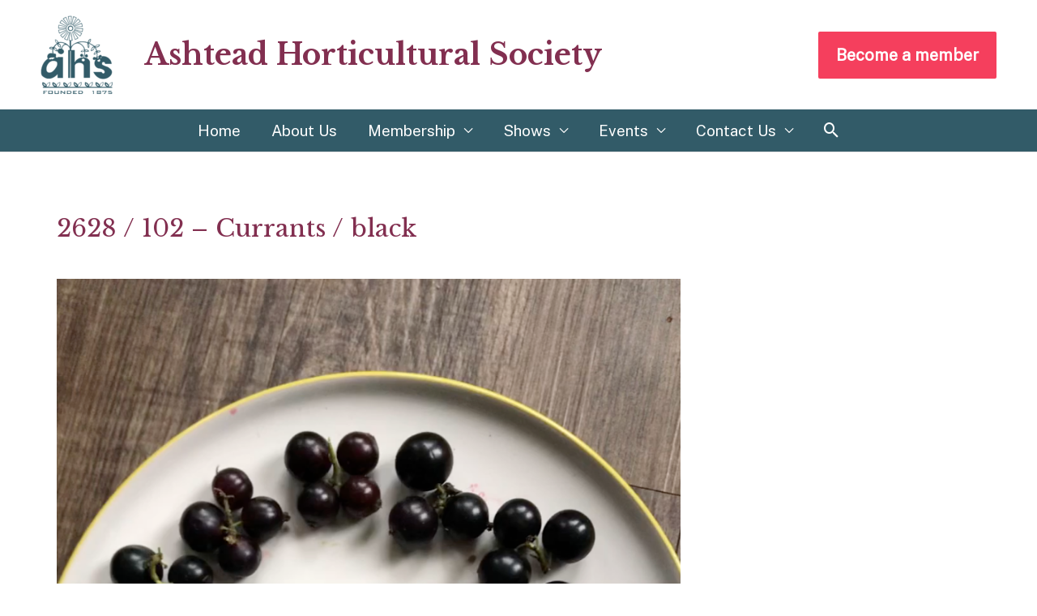

--- FILE ---
content_type: text/html; charset=UTF-8
request_url: https://ashteadhorticulturalsociety.co.uk/show-entry/2628-102-currants-black/
body_size: 6235
content:
<!DOCTYPE html><html lang="en-GB"><head><meta charset="UTF-8"><meta name="viewport" content="width=device-width, initial-scale=1"><link rel="stylesheet" media="print" onload="this.onload=null;this.media='all';" id="ao_optimized_gfonts" href="https://fonts.googleapis.com/css?family=Public+Sans%3A400%2C%7CLibre+Baskerville%3A700%2C%2C400&amp;display=swap" /><link rel="profile" href="https://gmpg.org/xfn/11"><meta name='robots' content='index, follow, max-image-preview:large, max-snippet:-1, max-video-preview:-1' /><link media="all" href="https://ashteadhorticulturalsociety.co.uk/wp-content/cache/autoptimize/css/autoptimize_3ff2cfd26c3b6171798cddfa9a914631.css" rel="stylesheet" /><link media="only screen and (max-width: 921px)" href="https://ashteadhorticulturalsociety.co.uk/wp-content/cache/autoptimize/css/autoptimize_7104936e6edf98a0d47911e8bea85ee6.css" rel="stylesheet" /><title>2628 / 102 – Currants / black - Ashtead Horticultural Society</title><link rel="canonical" href="https://ashteadhorticulturalsociety.co.uk/show-entry/2628-102-currants-black/" /><meta property="og:locale" content="en_GB" /><meta property="og:type" content="article" /><meta property="og:title" content="2628 / 102 – Currants / black - Ashtead Horticultural Society" /><meta property="og:url" content="https://ashteadhorticulturalsociety.co.uk/show-entry/2628-102-currants-black/" /><meta property="og:site_name" content="Ashtead Horticultural Society" /><meta property="article:modified_time" content="2021-07-17T12:27:13+00:00" /><meta property="og:image" content="https://ashteadhorticulturalsociety.co.uk/wp-content/uploads/2021/07/Black-Currants-png.png" /><meta property="og:image:width" content="899" /><meta property="og:image:height" content="1195" /><meta property="og:image:type" content="image/png" /><meta name="twitter:card" content="summary_large_image" /> <script type="application/ld+json" class="yoast-schema-graph">{"@context":"https://schema.org","@graph":[{"@type":"WebPage","@id":"https://ashteadhorticulturalsociety.co.uk/show-entry/2628-102-currants-black/","url":"https://ashteadhorticulturalsociety.co.uk/show-entry/2628-102-currants-black/","name":"2628 / 102 – Currants / black - Ashtead Horticultural Society","isPartOf":{"@id":"https://ashteadhorticulturalsociety.co.uk/#website"},"primaryImageOfPage":{"@id":"https://ashteadhorticulturalsociety.co.uk/show-entry/2628-102-currants-black/#primaryimage"},"image":{"@id":"https://ashteadhorticulturalsociety.co.uk/show-entry/2628-102-currants-black/#primaryimage"},"thumbnailUrl":"https://ashteadhorticulturalsociety.co.uk/wp-content/uploads/2021/07/Black-Currants-png.png","datePublished":"2021-07-13T12:56:44+00:00","dateModified":"2021-07-17T12:27:13+00:00","breadcrumb":{"@id":"https://ashteadhorticulturalsociety.co.uk/show-entry/2628-102-currants-black/#breadcrumb"},"inLanguage":"en-GB","potentialAction":[{"@type":"ReadAction","target":["https://ashteadhorticulturalsociety.co.uk/show-entry/2628-102-currants-black/"]}]},{"@type":"ImageObject","inLanguage":"en-GB","@id":"https://ashteadhorticulturalsociety.co.uk/show-entry/2628-102-currants-black/#primaryimage","url":"https://ashteadhorticulturalsociety.co.uk/wp-content/uploads/2021/07/Black-Currants-png.png","contentUrl":"https://ashteadhorticulturalsociety.co.uk/wp-content/uploads/2021/07/Black-Currants-png.png","width":899,"height":1195},{"@type":"BreadcrumbList","@id":"https://ashteadhorticulturalsociety.co.uk/show-entry/2628-102-currants-black/#breadcrumb","itemListElement":[{"@type":"ListItem","position":1,"name":"Home","item":"https://ashteadhorticulturalsociety.co.uk/"},{"@type":"ListItem","position":2,"name":"2628 / 102 – Currants / black"}]},{"@type":"WebSite","@id":"https://ashteadhorticulturalsociety.co.uk/#website","url":"https://ashteadhorticulturalsociety.co.uk/","name":"Ashtead Horticultural Society","description":"","publisher":{"@id":"https://ashteadhorticulturalsociety.co.uk/#organization"},"potentialAction":[{"@type":"SearchAction","target":{"@type":"EntryPoint","urlTemplate":"https://ashteadhorticulturalsociety.co.uk/?s={search_term_string}"},"query-input":"required name=search_term_string"}],"inLanguage":"en-GB"},{"@type":"Organization","@id":"https://ashteadhorticulturalsociety.co.uk/#organization","name":"Ashtead Horticultural Society","url":"https://ashteadhorticulturalsociety.co.uk/","sameAs":[],"logo":{"@type":"ImageObject","inLanguage":"en-GB","@id":"https://ashteadhorticulturalsociety.co.uk/#/schema/logo/image/","url":"https://ashteadhorticulturalsociety.co.uk/wp-content/uploads/2020/06/cropped-AHS-logo-green.png","contentUrl":"https://ashteadhorticulturalsociety.co.uk/wp-content/uploads/2020/06/cropped-AHS-logo-green.png","width":1023,"height":1108,"caption":"Ashtead Horticultural Society"},"image":{"@id":"https://ashteadhorticulturalsociety.co.uk/#/schema/logo/image/"}}]}</script> <link rel='dns-prefetch' href='//www.google.com' /><link href='https://fonts.gstatic.com' crossorigin='anonymous' rel='preconnect' /><link rel="alternate" type="application/rss+xml" title="Ashtead Horticultural Society &raquo; Feed" href="https://ashteadhorticulturalsociety.co.uk/feed/" /><link rel="alternate" type="application/rss+xml" title="Ashtead Horticultural Society &raquo; Comments Feed" href="https://ashteadhorticulturalsociety.co.uk/comments/feed/" /> <!--[if IE]> <script src='https://ashteadhorticulturalsociety.co.uk/wp-content/themes/astra/assets/js/minified/flexibility.min.js?ver=2.6.2' id='astra-flexibility-js'></script> <script id='astra-flexibility-js-after'>flexibility(document.documentElement);</script> <![endif]--> <script src='https://ashteadhorticulturalsociety.co.uk/wp-includes/js/jquery/jquery.min.js?ver=3.6.1' id='jquery-core-js'></script> <script id='search-filter-plugin-build-js-extra'>var SF_LDATA = {"ajax_url":"https:\/\/ashteadhorticulturalsociety.co.uk\/wp-admin\/admin-ajax.php","home_url":"https:\/\/ashteadhorticulturalsociety.co.uk\/","extensions":[]};</script> <link rel="https://api.w.org/" href="https://ashteadhorticulturalsociety.co.uk/wp-json/" /><link rel="alternate" type="application/json" href="https://ashteadhorticulturalsociety.co.uk/wp-json/wp/v2/show-entry/2628" /><link rel="EditURI" type="application/rsd+xml" title="RSD" href="https://ashteadhorticulturalsociety.co.uk/xmlrpc.php?rsd" /><link rel="wlwmanifest" type="application/wlwmanifest+xml" href="https://ashteadhorticulturalsociety.co.uk/wp-includes/wlwmanifest.xml" /><link rel='shortlink' href='https://ashteadhorticulturalsociety.co.uk/?p=2628' /><link rel="alternate" type="application/json+oembed" href="https://ashteadhorticulturalsociety.co.uk/wp-json/oembed/1.0/embed?url=https%3A%2F%2Fashteadhorticulturalsociety.co.uk%2Fshow-entry%2F2628-102-currants-black%2F" /><link rel="alternate" type="text/xml+oembed" href="https://ashteadhorticulturalsociety.co.uk/wp-json/oembed/1.0/embed?url=https%3A%2F%2Fashteadhorticulturalsociety.co.uk%2Fshow-entry%2F2628-102-currants-black%2F&#038;format=xml" /> <script>document.documentElement.className = document.documentElement.className.replace( 'no-js', 'js' );</script> <noscript><style>.woocommerce-product-gallery{ opacity: 1 !important; }</style></noscript><link rel="icon" href="https://ashteadhorticulturalsociety.co.uk/wp-content/uploads/2020/06/cropped-AHS-logo-green-1-32x32.png" sizes="32x32" /><link rel="icon" href="https://ashteadhorticulturalsociety.co.uk/wp-content/uploads/2020/06/cropped-AHS-logo-green-1-192x192.png" sizes="192x192" /><link rel="apple-touch-icon" href="https://ashteadhorticulturalsociety.co.uk/wp-content/uploads/2020/06/cropped-AHS-logo-green-1-180x180.png" /><meta name="msapplication-TileImage" content="https://ashteadhorticulturalsociety.co.uk/wp-content/uploads/2020/06/cropped-AHS-logo-green-1-270x270.png" /></head><body itemtype='https://schema.org/Blog' itemscope='itemscope' class="show-entry-template-default single single-show-entry postid-2628 wp-custom-logo theme-astra woocommerce-no-js ast-desktop ast-plain-container ast-right-sidebar astra-2.6.2 ast-header-custom-item-inside ast-full-width-primary-header group-blog ast-blog-single-style-1 ast-custom-post-type ast-single-post ast-mobile-inherit-site-logo ast-inherit-site-logo-transparent ast-normal-title-enabled"> <svg xmlns="http://www.w3.org/2000/svg" viewBox="0 0 0 0" width="0" height="0" focusable="false" role="none" style="visibility: hidden; position: absolute; left: -9999px; overflow: hidden;" ><defs><filter id="wp-duotone-dark-grayscale"><feColorMatrix color-interpolation-filters="sRGB" type="matrix" values=" .299 .587 .114 0 0 .299 .587 .114 0 0 .299 .587 .114 0 0 .299 .587 .114 0 0 " /><feComponentTransfer color-interpolation-filters="sRGB" ><feFuncR type="table" tableValues="0 0.49803921568627" /><feFuncG type="table" tableValues="0 0.49803921568627" /><feFuncB type="table" tableValues="0 0.49803921568627" /><feFuncA type="table" tableValues="1 1" /></feComponentTransfer><feComposite in2="SourceGraphic" operator="in" /></filter></defs></svg><svg xmlns="http://www.w3.org/2000/svg" viewBox="0 0 0 0" width="0" height="0" focusable="false" role="none" style="visibility: hidden; position: absolute; left: -9999px; overflow: hidden;" ><defs><filter id="wp-duotone-grayscale"><feColorMatrix color-interpolation-filters="sRGB" type="matrix" values=" .299 .587 .114 0 0 .299 .587 .114 0 0 .299 .587 .114 0 0 .299 .587 .114 0 0 " /><feComponentTransfer color-interpolation-filters="sRGB" ><feFuncR type="table" tableValues="0 1" /><feFuncG type="table" tableValues="0 1" /><feFuncB type="table" tableValues="0 1" /><feFuncA type="table" tableValues="1 1" /></feComponentTransfer><feComposite in2="SourceGraphic" operator="in" /></filter></defs></svg><svg xmlns="http://www.w3.org/2000/svg" viewBox="0 0 0 0" width="0" height="0" focusable="false" role="none" style="visibility: hidden; position: absolute; left: -9999px; overflow: hidden;" ><defs><filter id="wp-duotone-purple-yellow"><feColorMatrix color-interpolation-filters="sRGB" type="matrix" values=" .299 .587 .114 0 0 .299 .587 .114 0 0 .299 .587 .114 0 0 .299 .587 .114 0 0 " /><feComponentTransfer color-interpolation-filters="sRGB" ><feFuncR type="table" tableValues="0.54901960784314 0.98823529411765" /><feFuncG type="table" tableValues="0 1" /><feFuncB type="table" tableValues="0.71764705882353 0.25490196078431" /><feFuncA type="table" tableValues="1 1" /></feComponentTransfer><feComposite in2="SourceGraphic" operator="in" /></filter></defs></svg><svg xmlns="http://www.w3.org/2000/svg" viewBox="0 0 0 0" width="0" height="0" focusable="false" role="none" style="visibility: hidden; position: absolute; left: -9999px; overflow: hidden;" ><defs><filter id="wp-duotone-blue-red"><feColorMatrix color-interpolation-filters="sRGB" type="matrix" values=" .299 .587 .114 0 0 .299 .587 .114 0 0 .299 .587 .114 0 0 .299 .587 .114 0 0 " /><feComponentTransfer color-interpolation-filters="sRGB" ><feFuncR type="table" tableValues="0 1" /><feFuncG type="table" tableValues="0 0.27843137254902" /><feFuncB type="table" tableValues="0.5921568627451 0.27843137254902" /><feFuncA type="table" tableValues="1 1" /></feComponentTransfer><feComposite in2="SourceGraphic" operator="in" /></filter></defs></svg><svg xmlns="http://www.w3.org/2000/svg" viewBox="0 0 0 0" width="0" height="0" focusable="false" role="none" style="visibility: hidden; position: absolute; left: -9999px; overflow: hidden;" ><defs><filter id="wp-duotone-midnight"><feColorMatrix color-interpolation-filters="sRGB" type="matrix" values=" .299 .587 .114 0 0 .299 .587 .114 0 0 .299 .587 .114 0 0 .299 .587 .114 0 0 " /><feComponentTransfer color-interpolation-filters="sRGB" ><feFuncR type="table" tableValues="0 0" /><feFuncG type="table" tableValues="0 0.64705882352941" /><feFuncB type="table" tableValues="0 1" /><feFuncA type="table" tableValues="1 1" /></feComponentTransfer><feComposite in2="SourceGraphic" operator="in" /></filter></defs></svg><svg xmlns="http://www.w3.org/2000/svg" viewBox="0 0 0 0" width="0" height="0" focusable="false" role="none" style="visibility: hidden; position: absolute; left: -9999px; overflow: hidden;" ><defs><filter id="wp-duotone-magenta-yellow"><feColorMatrix color-interpolation-filters="sRGB" type="matrix" values=" .299 .587 .114 0 0 .299 .587 .114 0 0 .299 .587 .114 0 0 .299 .587 .114 0 0 " /><feComponentTransfer color-interpolation-filters="sRGB" ><feFuncR type="table" tableValues="0.78039215686275 1" /><feFuncG type="table" tableValues="0 0.94901960784314" /><feFuncB type="table" tableValues="0.35294117647059 0.47058823529412" /><feFuncA type="table" tableValues="1 1" /></feComponentTransfer><feComposite in2="SourceGraphic" operator="in" /></filter></defs></svg><svg xmlns="http://www.w3.org/2000/svg" viewBox="0 0 0 0" width="0" height="0" focusable="false" role="none" style="visibility: hidden; position: absolute; left: -9999px; overflow: hidden;" ><defs><filter id="wp-duotone-purple-green"><feColorMatrix color-interpolation-filters="sRGB" type="matrix" values=" .299 .587 .114 0 0 .299 .587 .114 0 0 .299 .587 .114 0 0 .299 .587 .114 0 0 " /><feComponentTransfer color-interpolation-filters="sRGB" ><feFuncR type="table" tableValues="0.65098039215686 0.40392156862745" /><feFuncG type="table" tableValues="0 1" /><feFuncB type="table" tableValues="0.44705882352941 0.4" /><feFuncA type="table" tableValues="1 1" /></feComponentTransfer><feComposite in2="SourceGraphic" operator="in" /></filter></defs></svg><svg xmlns="http://www.w3.org/2000/svg" viewBox="0 0 0 0" width="0" height="0" focusable="false" role="none" style="visibility: hidden; position: absolute; left: -9999px; overflow: hidden;" ><defs><filter id="wp-duotone-blue-orange"><feColorMatrix color-interpolation-filters="sRGB" type="matrix" values=" .299 .587 .114 0 0 .299 .587 .114 0 0 .299 .587 .114 0 0 .299 .587 .114 0 0 " /><feComponentTransfer color-interpolation-filters="sRGB" ><feFuncR type="table" tableValues="0.098039215686275 1" /><feFuncG type="table" tableValues="0 0.66274509803922" /><feFuncB type="table" tableValues="0.84705882352941 0.41960784313725" /><feFuncA type="table" tableValues="1 1" /></feComponentTransfer><feComposite in2="SourceGraphic" operator="in" /></filter></defs></svg><div
 class="hfeed site" id="page"> <a class="skip-link screen-reader-text" href="#content">Skip to content</a><header
 class="site-header ast-primary-submenu-animation-fade header-main-layout-2 ast-primary-menu-enabled ast-logo-title-inline ast-menu-toggle-icon ast-mobile-header-inline" id="masthead" itemtype="https://schema.org/WPHeader" itemscope="itemscope" itemid="#masthead"		><div class="main-header-bar-wrap"><div class="main-header-bar"><div class="ast-container"><div class="ast-flex main-header-container"><div class="site-branding"><div
 class="ast-site-identity" itemtype="https://schema.org/Organization" itemscope="itemscope"			> <span class="site-logo-img"><a href="https://ashteadhorticulturalsociety.co.uk/" class="custom-logo-link" rel="home"><img width="90" height="97"   alt="Ashtead Horticultural Society" decoding="async" data-srcset="https://ashteadhorticulturalsociety.co.uk/wp-content/uploads/2020/06/cropped-AHS-logo-green-90x97.png 90w, https://ashteadhorticulturalsociety.co.uk/wp-content/uploads/2020/06/cropped-AHS-logo-green-277x300.png 277w, https://ashteadhorticulturalsociety.co.uk/wp-content/uploads/2020/06/cropped-AHS-logo-green-945x1024.png 945w, https://ashteadhorticulturalsociety.co.uk/wp-content/uploads/2020/06/cropped-AHS-logo-green-768x832.png 768w, https://ashteadhorticulturalsociety.co.uk/wp-content/uploads/2020/06/cropped-AHS-logo-green-600x650.png 600w, https://ashteadhorticulturalsociety.co.uk/wp-content/uploads/2020/06/cropped-AHS-logo-green.png 1023w"  data-src="https://ashteadhorticulturalsociety.co.uk/wp-content/uploads/2020/06/cropped-AHS-logo-green-90x97.png" data-sizes="(max-width: 90px) 100vw, 90px" class="custom-logo lazyload" src="[data-uri]" /><noscript><img width="90" height="97" src="https://ashteadhorticulturalsociety.co.uk/wp-content/uploads/2020/06/cropped-AHS-logo-green-90x97.png" class="custom-logo" alt="Ashtead Horticultural Society" decoding="async" srcset="https://ashteadhorticulturalsociety.co.uk/wp-content/uploads/2020/06/cropped-AHS-logo-green-90x97.png 90w, https://ashteadhorticulturalsociety.co.uk/wp-content/uploads/2020/06/cropped-AHS-logo-green-277x300.png 277w, https://ashteadhorticulturalsociety.co.uk/wp-content/uploads/2020/06/cropped-AHS-logo-green-945x1024.png 945w, https://ashteadhorticulturalsociety.co.uk/wp-content/uploads/2020/06/cropped-AHS-logo-green-768x832.png 768w, https://ashteadhorticulturalsociety.co.uk/wp-content/uploads/2020/06/cropped-AHS-logo-green-600x650.png 600w, https://ashteadhorticulturalsociety.co.uk/wp-content/uploads/2020/06/cropped-AHS-logo-green.png 1023w" sizes="(max-width: 90px) 100vw, 90px" /></noscript></a></span><div class="ast-site-title-wrap"> <span class="site-title" itemprop="name"> <a href="https://ashteadhorticulturalsociety.co.uk/" rel="home" itemprop="url" > Ashtead Horticultural Society </a> </span></div></div> <a class="ast-custom-button-link" href="https://ashteadhorticulturalsociety.co.uk/membership/" target="_self"><button class="ast-button">Become a member</button></a></div><div class="ast-mobile-menu-buttons"><div class="ast-button-wrap"> <button type="button" class="menu-toggle main-header-menu-toggle  ast-mobile-menu-buttons-minimal "  aria-controls='primary-menu' aria-expanded='false'> <span class="screen-reader-text">Menu</span> <span class="menu-toggle-icon"></span> <span class="mobile-menu-wrap"> <span class="mobile-menu">Menu</span> </span> </button></div></div><div class="ast-main-header-bar-alignment"><div class="main-header-bar-navigation"><nav class="ast-flex-grow-1 navigation-accessibility" id="site-navigation" aria-label="Site Navigation" itemtype="https://schema.org/SiteNavigationElement" itemscope="itemscope"><div class="main-navigation"><ul id="primary-menu" class="main-header-menu ast-nav-menu ast-flex ast-justify-content-flex-end  submenu-with-border astra-menu-animation-fade "><li id="menu-item-41" class="menu-item menu-item-type-post_type menu-item-object-page menu-item-home menu-item-41"><a href="https://ashteadhorticulturalsociety.co.uk/" class="menu-link">Home</a></li><li id="menu-item-236" class="menu-item menu-item-type-post_type menu-item-object-page menu-item-236"><a href="https://ashteadhorticulturalsociety.co.uk/about-us/" class="menu-link">About Us</a></li><li id="menu-item-2074" class="menu-item menu-item-type-post_type menu-item-object-page menu-item-has-children menu-item-2074"><a href="https://ashteadhorticulturalsociety.co.uk/membership/" class="menu-link">Membership</a><button class="ast-menu-toggle" aria-expanded="false"><span class="screen-reader-text">Menu Toggle</span></button><ul class="sub-menu"><li id="menu-item-3614" class="menu-item menu-item-type-post_type menu-item-object-page menu-item-3614"><a href="https://ashteadhorticulturalsociety.co.uk/membership/" class="menu-link">Membership</a></li><li id="menu-item-2071" class="menu-item menu-item-type-post_type menu-item-object-page menu-item-2071"><a href="https://ashteadhorticulturalsociety.co.uk/my-account/" class="menu-link">My account</a></li></ul></li><li id="menu-item-3615" class="menu-item menu-item-type-post_type menu-item-object-page menu-item-has-children menu-item-3615"><a href="https://ashteadhorticulturalsociety.co.uk/shows-2/" class="menu-link">Shows</a><button class="ast-menu-toggle" aria-expanded="false"><span class="screen-reader-text">Menu Toggle</span></button><ul class="sub-menu"><li id="menu-item-3923" class="menu-item menu-item-type-post_type menu-item-object-page menu-item-3923"><a href="https://ashteadhorticulturalsociety.co.uk/shows-2/" class="menu-link">Shows</a></li><li id="menu-item-4224" class="menu-item menu-item-type-post_type menu-item-object-page menu-item-4224"><a href="https://ashteadhorticulturalsociety.co.uk/autumn-show-2025-results/" class="menu-link">Autumn Show 2025 Results</a></li><li id="menu-item-4205" class="menu-item menu-item-type-post_type menu-item-object-page menu-item-4205"><a href="https://ashteadhorticulturalsociety.co.uk/visit-the-summer-show-results-2025/" class="menu-link">Visit the Summer Show Results 2025</a></li></ul></li><li id="menu-item-171" class="menu-item menu-item-type-post_type menu-item-object-page menu-item-has-children menu-item-171"><a href="https://ashteadhorticulturalsociety.co.uk/events/" class="menu-link">Events</a><button class="ast-menu-toggle" aria-expanded="false"><span class="screen-reader-text">Menu Toggle</span></button><ul class="sub-menu"><li id="menu-item-3613" class="menu-item menu-item-type-post_type menu-item-object-page menu-item-3613"><a href="https://ashteadhorticulturalsociety.co.uk/events/" class="menu-link">Events</a></li><li id="menu-item-4066" class="menu-item menu-item-type-post_type menu-item-object-page menu-item-4066"><a href="https://ashteadhorticulturalsociety.co.uk/150th-anniversary-events/" class="menu-link">150th Anniversary Events</a></li><li id="menu-item-1391" class="menu-item menu-item-type-post_type menu-item-object-page menu-item-has-children menu-item-1391"><a href="https://ashteadhorticulturalsociety.co.uk/gallery/" class="menu-link">Gallery</a><button class="ast-menu-toggle" aria-expanded="false"><span class="screen-reader-text">Menu Toggle</span></button><ul class="sub-menu"><li id="menu-item-3917" class="menu-item menu-item-type-post_type menu-item-object-page menu-item-3917"><a href="https://ashteadhorticulturalsociety.co.uk/autumn-show-2023-results/" class="menu-link">Autumn Show 2023 Results</a></li></ul></li><li id="menu-item-4249" class="menu-item menu-item-type-post_type menu-item-object-post menu-item-4249"><a href="https://ashteadhorticulturalsociety.co.uk/annual-general-meeting-2025/" class="menu-link">Annual General Meeting 2025</a></li></ul></li><li id="menu-item-324" class="menu-item menu-item-type-post_type menu-item-object-page menu-item-has-children menu-item-324"><a href="https://ashteadhorticulturalsociety.co.uk/contact-us/" class="menu-link">Contact Us</a><button class="ast-menu-toggle" aria-expanded="false"><span class="screen-reader-text">Menu Toggle</span></button><ul class="sub-menu"><li id="menu-item-3645" class="menu-item menu-item-type-post_type menu-item-object-page menu-item-3645"><a href="https://ashteadhorticulturalsociety.co.uk/privacy-policy/" class="menu-link">Privacy Policy</a></li></ul></li><li class="ast-masthead-custom-menu-items search-custom-menu-item"><div class="ast-search-menu-icon slide-search" id="ast-search-form" role="search" tabindex="-1"><div class="ast-search-icon"> <a class="slide-search astra-search-icon" aria-label="Search icon link" href="#"> <span class="screen-reader-text">Search</span> </a></div><form role="search" method="get" class="search-form" action="https://ashteadhorticulturalsociety.co.uk/"> <label> <span class="screen-reader-text">Search for:</span> <input type="search" class="search-field"  placeholder="Search &hellip;" value="" name="s" role="search" tabindex="-1"/> </label> <button type="submit" class="search-submit" value="Search"  aria-label="search submit"><i class="astra-search-icon"></i></button></form></div></li></ul></div></nav></div></div></div></div></div></div></header><div class="header-hero" style="background-image: url(https://ashteadhorticulturalsociety.co.uk/wp-content/uploads/2021/07/Black-Currants-png.png)"></div><div id="content" class="site-content"><div class="ast-container"><div id="primary" class="content-area primary"><main id="main" class="site-main"><article 
 class="post-2628 show-entry type-show-entry status-publish has-post-thumbnail hentry category-102-currants-black tag-summer-2021 year-taxonomy-146 sections-taxonomy-fruit ast-article-single" id="post-2628" itemtype="https://schema.org/CreativeWork" itemscope="itemscope"><div class="ast-post-format- single-layout-1"><header class="entry-header ast-no-meta"><div class="ast-single-post-order"><h1 class="entry-title" itemprop="headline">2628 / 102 – Currants / black</h1></div><div class="post-thumb-img-content post-thumb"><img width="770" height="1024"   alt="" decoding="async" itemprop="image" loading="lazy" data-srcset="https://ashteadhorticulturalsociety.co.uk/wp-content/uploads/2021/07/Black-Currants-png-770x1024.png 770w, https://ashteadhorticulturalsociety.co.uk/wp-content/uploads/2021/07/Black-Currants-png-226x300.png 226w, https://ashteadhorticulturalsociety.co.uk/wp-content/uploads/2021/07/Black-Currants-png-768x1021.png 768w, https://ashteadhorticulturalsociety.co.uk/wp-content/uploads/2021/07/Black-Currants-png-600x798.png 600w, https://ashteadhorticulturalsociety.co.uk/wp-content/uploads/2021/07/Black-Currants-png.png 899w"  data-src="https://ashteadhorticulturalsociety.co.uk/wp-content/uploads/2021/07/Black-Currants-png-770x1024.png" data-sizes="(max-width: 770px) 100vw, 770px" class="attachment-large size-large wp-post-image lazyload" src="[data-uri]" /><noscript><img width="770" height="1024" src="https://ashteadhorticulturalsociety.co.uk/wp-content/uploads/2021/07/Black-Currants-png-770x1024.png" class="attachment-large size-large wp-post-image" alt="" decoding="async" itemprop="image" loading="lazy" srcset="https://ashteadhorticulturalsociety.co.uk/wp-content/uploads/2021/07/Black-Currants-png-770x1024.png 770w, https://ashteadhorticulturalsociety.co.uk/wp-content/uploads/2021/07/Black-Currants-png-226x300.png 226w, https://ashteadhorticulturalsociety.co.uk/wp-content/uploads/2021/07/Black-Currants-png-768x1021.png 768w, https://ashteadhorticulturalsociety.co.uk/wp-content/uploads/2021/07/Black-Currants-png-600x798.png 600w, https://ashteadhorticulturalsociety.co.uk/wp-content/uploads/2021/07/Black-Currants-png.png 899w" sizes="(max-width: 770px) 100vw, 770px" /></noscript></div></header><div class="entry-content clear" 
 itemprop="text"	></div></div></article><nav class="navigation post-navigation" aria-label="Posts"><h2 class="screen-reader-text">Post navigation</h2><div class="nav-links"><div class="nav-previous"><a href="https://ashteadhorticulturalsociety.co.uk/show-entry/2626-31-mixed-flowers/" rel="prev"><span class="ast-left-arrow">&larr;</span> Previous Show Entry</a></div><div class="nav-next"><a href="https://ashteadhorticulturalsociety.co.uk/show-entry/2630-104-gooseberries/" rel="next">Next Show Entry <span class="ast-right-arrow">&rarr;</span></a></div></div></nav></main></div></div></div><footer
 class="site-footer" id="colophon" itemtype="https://schema.org/WPFooter" itemscope="itemscope" itemid="#colophon"		><div class="ast-small-footer footer-sml-layout-2"><div class="ast-footer-overlay"><div class="ast-container"><div class="ast-small-footer-wrap" ><div class="ast-row ast-flex"><div class="ast-small-footer-section ast-small-footer-section-1 ast-small-footer-section-equally ast-col-md-6 ast-col-xs-12" ><div class="ast-footer-widget-1-area"><aside id="nav_menu-4" class="widget widget_nav_menu"><h2 class="widget-title">Useful links</h2><nav class="menu-footer-menu-container" aria-label="Useful links"><ul id="menu-footer-menu" class="menu"><li id="menu-item-277" class="menu-item menu-item-type-post_type menu-item-object-page menu-item-277"><a href="https://ashteadhorticulturalsociety.co.uk/contact-us/" class="menu-link">Contact Us</a></li><li id="menu-item-2214" class="menu-item menu-item-type-post_type menu-item-object-page menu-item-2214"><a href="https://ashteadhorticulturalsociety.co.uk/membership/" class="menu-link">Membership</a></li><li id="menu-item-1529" class="menu-item menu-item-type-post_type menu-item-object-page menu-item-1529"><a href="https://ashteadhorticulturalsociety.co.uk/my-account/" class="menu-link">My Account</a></li><li id="menu-item-1075" class="menu-item menu-item-type-post_type menu-item-object-page menu-item-privacy-policy menu-item-1075"><a href="https://ashteadhorticulturalsociety.co.uk/data-protection/" class="menu-link">Data Protection</a></li><li id="menu-item-993" class="menu-item menu-item-type-post_type menu-item-object-page menu-item-993"><a href="https://ashteadhorticulturalsociety.co.uk/show-regulations/" class="menu-link">Show Regulations</a></li></ul></nav></aside></div></div><div class="ast-small-footer-section ast-small-footer-section-2 ast-small-footer-section-equally ast-col-md-6 ast-col-xs-12" ><div class="ast-footer-widget-2-area"><aside id="nav_menu-2" class="widget widget_nav_menu"><h2 class="widget-title">Follow us on Facebook</h2><nav class="menu-social-menu-container" aria-label="Follow us on Facebook"><ul id="menu-social-menu" class="menu"><li id="menu-item-275" class="social-icon social-icon-facebook menu-item menu-item-type-custom menu-item-object-custom menu-item-275"><a href="https://www.facebook.com/AshteadHorticulturalSociety/" class="menu-link">Facebook</a></li><li id="menu-item-994" class="menu-item menu-item-type-custom menu-item-object-custom menu-item-994"><a href="https://www.facebook.com/AshteadHorticulturalSociety/" class="menu-link">Visit our Facebook page</a></li></ul></nav></aside><aside id="search-4" class="widget widget_search"><h2 class="widget-title">Search the site</h2><form role="search" method="get" class="search-form" action="https://ashteadhorticulturalsociety.co.uk/"> <label> <span class="screen-reader-text">Search for:</span> <input type="search" class="search-field" placeholder="Search &hellip;" value="" name="s" /> </label> <input type="submit" class="search-submit" value="Search" /></form></aside></div></div></div></div></div></div></div></footer></div> <script type="text/javascript">function atomicBlocksShare( url, title, w, h ){
			var left = ( window.innerWidth / 2 )-( w / 2 );
			var top  = ( window.innerHeight / 2 )-( h / 2 );
			return window.open(url, title, 'toolbar=no, location=no, directories=no, status=no, menubar=no, scrollbars=no, resizable=no, copyhistory=no, width=600, height=600, top='+top+', left='+left);
		}</script> <script type="text/javascript">(function () {
			var c = document.body.className;
			c = c.replace(/woocommerce-no-js/, 'woocommerce-js');
			document.body.className = c;
		})();</script> <script id='astra-theme-js-js-extra'>var astra = {"break_point":"1040","isRtl":""};</script> <script src='https://www.google.com/recaptcha/api.js?hl=en_GB' id='recaptcha-js'></script> <script id='woocommerce-js-extra'>var woocommerce_params = {"ajax_url":"\/wp-admin\/admin-ajax.php","wc_ajax_url":"\/?wc-ajax=%%endpoint%%"};</script> <script id='wc-cart-fragments-js-extra'>var wc_cart_fragments_params = {"ajax_url":"\/wp-admin\/admin-ajax.php","wc_ajax_url":"\/?wc-ajax=%%endpoint%%","cart_hash_key":"wc_cart_hash_ab395be929f80d19b99501d31261152d","fragment_name":"wc_fragments_ab395be929f80d19b99501d31261152d","request_timeout":"5000"};</script> <script id='jquery-ui-datepicker-js-after'>jQuery(function(jQuery){jQuery.datepicker.setDefaults({"closeText":"Close","currentText":"Today","monthNames":["January","February","March","April","May","June","July","August","September","October","November","December"],"monthNamesShort":["Jan","Feb","Mar","Apr","May","Jun","Jul","Aug","Sep","Oct","Nov","Dec"],"nextText":"Next","prevText":"Previous","dayNames":["Sunday","Monday","Tuesday","Wednesday","Thursday","Friday","Saturday"],"dayNamesShort":["Sun","Mon","Tue","Wed","Thu","Fri","Sat"],"dayNamesMin":["S","M","T","W","T","F","S"],"dateFormat":"d MM yy","firstDay":1,"isRTL":false});});</script> <script src='https://ashteadhorticulturalsociety.co.uk/wp-content/plugins/wp-smushit/app/assets/js/smush-lazy-load.min.js?ver=3.11.1' id='smush-lazy-load-js'></script> <script>/(trident|msie)/i.test(navigator.userAgent)&&document.getElementById&&window.addEventListener&&window.addEventListener("hashchange",function(){var t,e=location.hash.substring(1);/^[A-z0-9_-]+$/.test(e)&&(t=document.getElementById(e))&&(/^(?:a|select|input|button|textarea)$/i.test(t.tagName)||(t.tabIndex=-1),t.focus())},!1);</script> <script defer src="https://ashteadhorticulturalsociety.co.uk/wp-content/cache/autoptimize/js/autoptimize_6d06f9afcdae13491eb0a4bdc9c26baa.js"></script></body></html>